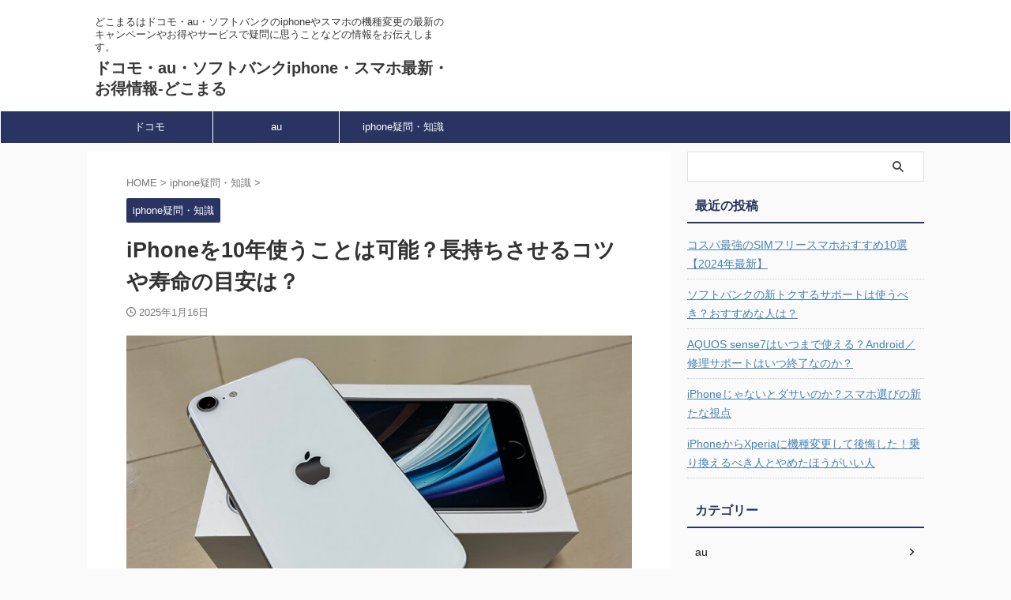

--- FILE ---
content_type: text/html; charset=UTF-8
request_url: https://docomaru.com/iphone10nen/
body_size: 20410
content:

<!DOCTYPE html>
<!--[if lt IE 7]>
<html class="ie6" lang="ja"> <![endif]-->
<!--[if IE 7]>
<html class="i7" lang="ja"> <![endif]-->
<!--[if IE 8]>
<html class="ie" lang="ja"> <![endif]-->
<!--[if gt IE 8]><!-->
<html lang="ja" class="s-navi-search-overlay ">
	<!--<![endif]-->
	<head prefix="og: http://ogp.me/ns# fb: http://ogp.me/ns/fb# article: http://ogp.me/ns/article#">
				<meta charset="UTF-8" >
		<meta name="viewport" content="width=device-width,initial-scale=1.0,user-scalable=no,viewport-fit=cover">
		<meta name="format-detection" content="telephone=no" >
		<meta name="referrer" content="no-referrer-when-downgrade"/>

		
		<link rel="alternate" type="application/rss+xml" title="ドコモ・au・ソフトバンクiphone・スマホ最新・お得情報-どこまる RSS Feed" href="https://docomaru.com/feed/" />
		<link rel="pingback" href="https://docomaru.com/xmlrpc.php" >
		<!--[if lt IE 9]>
		<script src="https://docomaru.com/wp-content/themes/affinger/js/html5shiv.js"></script>
		<![endif]-->
				<meta name='robots' content='max-image-preview:large' />
	<style>img:is([sizes="auto" i], [sizes^="auto," i]) { contain-intrinsic-size: 3000px 1500px }</style>
	<title>iPhoneを10年使うことは可能？長持ちさせるコツや寿命の目安は？ - ドコモ・au・ソフトバンクiphone・スマホ最新・お得情報-どこまる</title>
<link rel='dns-prefetch' href='//ajax.googleapis.com' />
<link rel='dns-prefetch' href='//cdn.jsdelivr.net' />
<link rel='dns-prefetch' href='//stats.wp.com' />
<link rel='dns-prefetch' href='//v0.wordpress.com' />
<script type="text/javascript">
/* <![CDATA[ */
window._wpemojiSettings = {"baseUrl":"https:\/\/s.w.org\/images\/core\/emoji\/15.1.0\/72x72\/","ext":".png","svgUrl":"https:\/\/s.w.org\/images\/core\/emoji\/15.1.0\/svg\/","svgExt":".svg","source":{"concatemoji":"https:\/\/docomaru.com\/wp-includes\/js\/wp-emoji-release.min.js?ver=6.8.1"}};
/*! This file is auto-generated */
!function(i,n){var o,s,e;function c(e){try{var t={supportTests:e,timestamp:(new Date).valueOf()};sessionStorage.setItem(o,JSON.stringify(t))}catch(e){}}function p(e,t,n){e.clearRect(0,0,e.canvas.width,e.canvas.height),e.fillText(t,0,0);var t=new Uint32Array(e.getImageData(0,0,e.canvas.width,e.canvas.height).data),r=(e.clearRect(0,0,e.canvas.width,e.canvas.height),e.fillText(n,0,0),new Uint32Array(e.getImageData(0,0,e.canvas.width,e.canvas.height).data));return t.every(function(e,t){return e===r[t]})}function u(e,t,n){switch(t){case"flag":return n(e,"\ud83c\udff3\ufe0f\u200d\u26a7\ufe0f","\ud83c\udff3\ufe0f\u200b\u26a7\ufe0f")?!1:!n(e,"\ud83c\uddfa\ud83c\uddf3","\ud83c\uddfa\u200b\ud83c\uddf3")&&!n(e,"\ud83c\udff4\udb40\udc67\udb40\udc62\udb40\udc65\udb40\udc6e\udb40\udc67\udb40\udc7f","\ud83c\udff4\u200b\udb40\udc67\u200b\udb40\udc62\u200b\udb40\udc65\u200b\udb40\udc6e\u200b\udb40\udc67\u200b\udb40\udc7f");case"emoji":return!n(e,"\ud83d\udc26\u200d\ud83d\udd25","\ud83d\udc26\u200b\ud83d\udd25")}return!1}function f(e,t,n){var r="undefined"!=typeof WorkerGlobalScope&&self instanceof WorkerGlobalScope?new OffscreenCanvas(300,150):i.createElement("canvas"),a=r.getContext("2d",{willReadFrequently:!0}),o=(a.textBaseline="top",a.font="600 32px Arial",{});return e.forEach(function(e){o[e]=t(a,e,n)}),o}function t(e){var t=i.createElement("script");t.src=e,t.defer=!0,i.head.appendChild(t)}"undefined"!=typeof Promise&&(o="wpEmojiSettingsSupports",s=["flag","emoji"],n.supports={everything:!0,everythingExceptFlag:!0},e=new Promise(function(e){i.addEventListener("DOMContentLoaded",e,{once:!0})}),new Promise(function(t){var n=function(){try{var e=JSON.parse(sessionStorage.getItem(o));if("object"==typeof e&&"number"==typeof e.timestamp&&(new Date).valueOf()<e.timestamp+604800&&"object"==typeof e.supportTests)return e.supportTests}catch(e){}return null}();if(!n){if("undefined"!=typeof Worker&&"undefined"!=typeof OffscreenCanvas&&"undefined"!=typeof URL&&URL.createObjectURL&&"undefined"!=typeof Blob)try{var e="postMessage("+f.toString()+"("+[JSON.stringify(s),u.toString(),p.toString()].join(",")+"));",r=new Blob([e],{type:"text/javascript"}),a=new Worker(URL.createObjectURL(r),{name:"wpTestEmojiSupports"});return void(a.onmessage=function(e){c(n=e.data),a.terminate(),t(n)})}catch(e){}c(n=f(s,u,p))}t(n)}).then(function(e){for(var t in e)n.supports[t]=e[t],n.supports.everything=n.supports.everything&&n.supports[t],"flag"!==t&&(n.supports.everythingExceptFlag=n.supports.everythingExceptFlag&&n.supports[t]);n.supports.everythingExceptFlag=n.supports.everythingExceptFlag&&!n.supports.flag,n.DOMReady=!1,n.readyCallback=function(){n.DOMReady=!0}}).then(function(){return e}).then(function(){var e;n.supports.everything||(n.readyCallback(),(e=n.source||{}).concatemoji?t(e.concatemoji):e.wpemoji&&e.twemoji&&(t(e.twemoji),t(e.wpemoji)))}))}((window,document),window._wpemojiSettings);
/* ]]> */
</script>
<style id='wp-emoji-styles-inline-css' type='text/css'>

	img.wp-smiley, img.emoji {
		display: inline !important;
		border: none !important;
		box-shadow: none !important;
		height: 1em !important;
		width: 1em !important;
		margin: 0 0.07em !important;
		vertical-align: -0.1em !important;
		background: none !important;
		padding: 0 !important;
	}
</style>
<link rel='stylesheet' id='wp-block-library-css' href='https://docomaru.com/wp-includes/css/dist/block-library/style.min.css?ver=6.8.1' type='text/css' media='all' />
<style id='classic-theme-styles-inline-css' type='text/css'>
/*! This file is auto-generated */
.wp-block-button__link{color:#fff;background-color:#32373c;border-radius:9999px;box-shadow:none;text-decoration:none;padding:calc(.667em + 2px) calc(1.333em + 2px);font-size:1.125em}.wp-block-file__button{background:#32373c;color:#fff;text-decoration:none}
</style>
<link rel='stylesheet' id='mediaelement-css' href='https://docomaru.com/wp-includes/js/mediaelement/mediaelementplayer-legacy.min.css?ver=4.2.17' type='text/css' media='all' />
<link rel='stylesheet' id='wp-mediaelement-css' href='https://docomaru.com/wp-includes/js/mediaelement/wp-mediaelement.min.css?ver=6.8.1' type='text/css' media='all' />
<style id='jetpack-sharing-buttons-style-inline-css' type='text/css'>
.jetpack-sharing-buttons__services-list{display:flex;flex-direction:row;flex-wrap:wrap;gap:0;list-style-type:none;margin:5px;padding:0}.jetpack-sharing-buttons__services-list.has-small-icon-size{font-size:12px}.jetpack-sharing-buttons__services-list.has-normal-icon-size{font-size:16px}.jetpack-sharing-buttons__services-list.has-large-icon-size{font-size:24px}.jetpack-sharing-buttons__services-list.has-huge-icon-size{font-size:36px}@media print{.jetpack-sharing-buttons__services-list{display:none!important}}.editor-styles-wrapper .wp-block-jetpack-sharing-buttons{gap:0;padding-inline-start:0}ul.jetpack-sharing-buttons__services-list.has-background{padding:1.25em 2.375em}
</style>
<style id='global-styles-inline-css' type='text/css'>
:root{--wp--preset--aspect-ratio--square: 1;--wp--preset--aspect-ratio--4-3: 4/3;--wp--preset--aspect-ratio--3-4: 3/4;--wp--preset--aspect-ratio--3-2: 3/2;--wp--preset--aspect-ratio--2-3: 2/3;--wp--preset--aspect-ratio--16-9: 16/9;--wp--preset--aspect-ratio--9-16: 9/16;--wp--preset--color--black: #000000;--wp--preset--color--cyan-bluish-gray: #abb8c3;--wp--preset--color--white: #ffffff;--wp--preset--color--pale-pink: #f78da7;--wp--preset--color--vivid-red: #cf2e2e;--wp--preset--color--luminous-vivid-orange: #ff6900;--wp--preset--color--luminous-vivid-amber: #fcb900;--wp--preset--color--light-green-cyan: #eefaff;--wp--preset--color--vivid-green-cyan: #00d084;--wp--preset--color--pale-cyan-blue: #8ed1fc;--wp--preset--color--vivid-cyan-blue: #0693e3;--wp--preset--color--vivid-purple: #9b51e0;--wp--preset--color--soft-red: #e92f3d;--wp--preset--color--light-grayish-red: #fdf0f2;--wp--preset--color--vivid-yellow: #ffc107;--wp--preset--color--very-pale-yellow: #fffde7;--wp--preset--color--very-light-gray: #fafafa;--wp--preset--color--very-dark-gray: #313131;--wp--preset--color--original-color-a: #00B900;--wp--preset--color--original-color-b: #f4fff4;--wp--preset--color--original-color-c: #F3E5F5;--wp--preset--color--original-color-d: #9E9D24;--wp--preset--gradient--vivid-cyan-blue-to-vivid-purple: linear-gradient(135deg,rgba(6,147,227,1) 0%,rgb(155,81,224) 100%);--wp--preset--gradient--light-green-cyan-to-vivid-green-cyan: linear-gradient(135deg,rgb(122,220,180) 0%,rgb(0,208,130) 100%);--wp--preset--gradient--luminous-vivid-amber-to-luminous-vivid-orange: linear-gradient(135deg,rgba(252,185,0,1) 0%,rgba(255,105,0,1) 100%);--wp--preset--gradient--luminous-vivid-orange-to-vivid-red: linear-gradient(135deg,rgba(255,105,0,1) 0%,rgb(207,46,46) 100%);--wp--preset--gradient--very-light-gray-to-cyan-bluish-gray: linear-gradient(135deg,rgb(238,238,238) 0%,rgb(169,184,195) 100%);--wp--preset--gradient--cool-to-warm-spectrum: linear-gradient(135deg,rgb(74,234,220) 0%,rgb(151,120,209) 20%,rgb(207,42,186) 40%,rgb(238,44,130) 60%,rgb(251,105,98) 80%,rgb(254,248,76) 100%);--wp--preset--gradient--blush-light-purple: linear-gradient(135deg,rgb(255,206,236) 0%,rgb(152,150,240) 100%);--wp--preset--gradient--blush-bordeaux: linear-gradient(135deg,rgb(254,205,165) 0%,rgb(254,45,45) 50%,rgb(107,0,62) 100%);--wp--preset--gradient--luminous-dusk: linear-gradient(135deg,rgb(255,203,112) 0%,rgb(199,81,192) 50%,rgb(65,88,208) 100%);--wp--preset--gradient--pale-ocean: linear-gradient(135deg,rgb(255,245,203) 0%,rgb(182,227,212) 50%,rgb(51,167,181) 100%);--wp--preset--gradient--electric-grass: linear-gradient(135deg,rgb(202,248,128) 0%,rgb(113,206,126) 100%);--wp--preset--gradient--midnight: linear-gradient(135deg,rgb(2,3,129) 0%,rgb(40,116,252) 100%);--wp--preset--font-size--small: .8em;--wp--preset--font-size--medium: 20px;--wp--preset--font-size--large: 1.5em;--wp--preset--font-size--x-large: 42px;--wp--preset--font-size--st-regular: 1em;--wp--preset--font-size--huge: 3em;--wp--preset--spacing--20: 0.44rem;--wp--preset--spacing--30: 0.67rem;--wp--preset--spacing--40: 1rem;--wp--preset--spacing--50: 1.5rem;--wp--preset--spacing--60: 2.25rem;--wp--preset--spacing--70: 3.38rem;--wp--preset--spacing--80: 5.06rem;--wp--preset--shadow--natural: 6px 6px 9px rgba(0, 0, 0, 0.2);--wp--preset--shadow--deep: 12px 12px 50px rgba(0, 0, 0, 0.4);--wp--preset--shadow--sharp: 6px 6px 0px rgba(0, 0, 0, 0.2);--wp--preset--shadow--outlined: 6px 6px 0px -3px rgba(255, 255, 255, 1), 6px 6px rgba(0, 0, 0, 1);--wp--preset--shadow--crisp: 6px 6px 0px rgba(0, 0, 0, 1);}:where(.is-layout-flex){gap: 0.5em;}:where(.is-layout-grid){gap: 0.5em;}body .is-layout-flex{display: flex;}.is-layout-flex{flex-wrap: wrap;align-items: center;}.is-layout-flex > :is(*, div){margin: 0;}body .is-layout-grid{display: grid;}.is-layout-grid > :is(*, div){margin: 0;}:where(.wp-block-columns.is-layout-flex){gap: 2em;}:where(.wp-block-columns.is-layout-grid){gap: 2em;}:where(.wp-block-post-template.is-layout-flex){gap: 1.25em;}:where(.wp-block-post-template.is-layout-grid){gap: 1.25em;}.has-black-color{color: var(--wp--preset--color--black) !important;}.has-cyan-bluish-gray-color{color: var(--wp--preset--color--cyan-bluish-gray) !important;}.has-white-color{color: var(--wp--preset--color--white) !important;}.has-pale-pink-color{color: var(--wp--preset--color--pale-pink) !important;}.has-vivid-red-color{color: var(--wp--preset--color--vivid-red) !important;}.has-luminous-vivid-orange-color{color: var(--wp--preset--color--luminous-vivid-orange) !important;}.has-luminous-vivid-amber-color{color: var(--wp--preset--color--luminous-vivid-amber) !important;}.has-light-green-cyan-color{color: var(--wp--preset--color--light-green-cyan) !important;}.has-vivid-green-cyan-color{color: var(--wp--preset--color--vivid-green-cyan) !important;}.has-pale-cyan-blue-color{color: var(--wp--preset--color--pale-cyan-blue) !important;}.has-vivid-cyan-blue-color{color: var(--wp--preset--color--vivid-cyan-blue) !important;}.has-vivid-purple-color{color: var(--wp--preset--color--vivid-purple) !important;}.has-black-background-color{background-color: var(--wp--preset--color--black) !important;}.has-cyan-bluish-gray-background-color{background-color: var(--wp--preset--color--cyan-bluish-gray) !important;}.has-white-background-color{background-color: var(--wp--preset--color--white) !important;}.has-pale-pink-background-color{background-color: var(--wp--preset--color--pale-pink) !important;}.has-vivid-red-background-color{background-color: var(--wp--preset--color--vivid-red) !important;}.has-luminous-vivid-orange-background-color{background-color: var(--wp--preset--color--luminous-vivid-orange) !important;}.has-luminous-vivid-amber-background-color{background-color: var(--wp--preset--color--luminous-vivid-amber) !important;}.has-light-green-cyan-background-color{background-color: var(--wp--preset--color--light-green-cyan) !important;}.has-vivid-green-cyan-background-color{background-color: var(--wp--preset--color--vivid-green-cyan) !important;}.has-pale-cyan-blue-background-color{background-color: var(--wp--preset--color--pale-cyan-blue) !important;}.has-vivid-cyan-blue-background-color{background-color: var(--wp--preset--color--vivid-cyan-blue) !important;}.has-vivid-purple-background-color{background-color: var(--wp--preset--color--vivid-purple) !important;}.has-black-border-color{border-color: var(--wp--preset--color--black) !important;}.has-cyan-bluish-gray-border-color{border-color: var(--wp--preset--color--cyan-bluish-gray) !important;}.has-white-border-color{border-color: var(--wp--preset--color--white) !important;}.has-pale-pink-border-color{border-color: var(--wp--preset--color--pale-pink) !important;}.has-vivid-red-border-color{border-color: var(--wp--preset--color--vivid-red) !important;}.has-luminous-vivid-orange-border-color{border-color: var(--wp--preset--color--luminous-vivid-orange) !important;}.has-luminous-vivid-amber-border-color{border-color: var(--wp--preset--color--luminous-vivid-amber) !important;}.has-light-green-cyan-border-color{border-color: var(--wp--preset--color--light-green-cyan) !important;}.has-vivid-green-cyan-border-color{border-color: var(--wp--preset--color--vivid-green-cyan) !important;}.has-pale-cyan-blue-border-color{border-color: var(--wp--preset--color--pale-cyan-blue) !important;}.has-vivid-cyan-blue-border-color{border-color: var(--wp--preset--color--vivid-cyan-blue) !important;}.has-vivid-purple-border-color{border-color: var(--wp--preset--color--vivid-purple) !important;}.has-vivid-cyan-blue-to-vivid-purple-gradient-background{background: var(--wp--preset--gradient--vivid-cyan-blue-to-vivid-purple) !important;}.has-light-green-cyan-to-vivid-green-cyan-gradient-background{background: var(--wp--preset--gradient--light-green-cyan-to-vivid-green-cyan) !important;}.has-luminous-vivid-amber-to-luminous-vivid-orange-gradient-background{background: var(--wp--preset--gradient--luminous-vivid-amber-to-luminous-vivid-orange) !important;}.has-luminous-vivid-orange-to-vivid-red-gradient-background{background: var(--wp--preset--gradient--luminous-vivid-orange-to-vivid-red) !important;}.has-very-light-gray-to-cyan-bluish-gray-gradient-background{background: var(--wp--preset--gradient--very-light-gray-to-cyan-bluish-gray) !important;}.has-cool-to-warm-spectrum-gradient-background{background: var(--wp--preset--gradient--cool-to-warm-spectrum) !important;}.has-blush-light-purple-gradient-background{background: var(--wp--preset--gradient--blush-light-purple) !important;}.has-blush-bordeaux-gradient-background{background: var(--wp--preset--gradient--blush-bordeaux) !important;}.has-luminous-dusk-gradient-background{background: var(--wp--preset--gradient--luminous-dusk) !important;}.has-pale-ocean-gradient-background{background: var(--wp--preset--gradient--pale-ocean) !important;}.has-electric-grass-gradient-background{background: var(--wp--preset--gradient--electric-grass) !important;}.has-midnight-gradient-background{background: var(--wp--preset--gradient--midnight) !important;}.has-small-font-size{font-size: var(--wp--preset--font-size--small) !important;}.has-medium-font-size{font-size: var(--wp--preset--font-size--medium) !important;}.has-large-font-size{font-size: var(--wp--preset--font-size--large) !important;}.has-x-large-font-size{font-size: var(--wp--preset--font-size--x-large) !important;}
:where(.wp-block-post-template.is-layout-flex){gap: 1.25em;}:where(.wp-block-post-template.is-layout-grid){gap: 1.25em;}
:where(.wp-block-columns.is-layout-flex){gap: 2em;}:where(.wp-block-columns.is-layout-grid){gap: 2em;}
:root :where(.wp-block-pullquote){font-size: 1.5em;line-height: 1.6;}
</style>
<link rel='stylesheet' id='contact-form-7-css' href='https://docomaru.com/wp-content/plugins/contact-form-7/includes/css/styles.css?ver=6.0.6' type='text/css' media='all' />
<link rel='stylesheet' id='normalize-css' href='https://docomaru.com/wp-content/themes/affinger/css/normalize.css?ver=1.5.9' type='text/css' media='all' />
<link rel='stylesheet' id='st_svg-css' href='https://docomaru.com/wp-content/themes/affinger/st_svg/style.css?ver=6.8.1' type='text/css' media='all' />
<link rel='stylesheet' id='slick-css' href='https://docomaru.com/wp-content/themes/affinger/vendor/slick/slick.css?ver=1.8.0' type='text/css' media='all' />
<link rel='stylesheet' id='slick-theme-css' href='https://docomaru.com/wp-content/themes/affinger/vendor/slick/slick-theme.css?ver=1.8.0' type='text/css' media='all' />
<link rel='stylesheet' id='fonts-googleapis-notosansjp-css' href='//fonts.googleapis.com/css?family=Noto+Sans+JP%3A400%2C700&#038;display=swap&#038;subset=japanese&#038;ver=6.8.1' type='text/css' media='all' />
<link rel='stylesheet' id='style-css' href='https://docomaru.com/wp-content/themes/affinger/style.css?ver=6.8.1' type='text/css' media='all' />
<link rel='stylesheet' id='child-style-css' href='https://docomaru.com/wp-content/themes/affinger-child/style.css?ver=6.8.1' type='text/css' media='all' />
<link rel='stylesheet' id='single-css' href='https://docomaru.com/wp-content/themes/affinger/st-rankcss.php' type='text/css' media='all' />
<link rel='stylesheet' id='aurora-heatmap-css' href='https://docomaru.com/wp-content/plugins/aurora-heatmap/style.css?ver=1.7.1' type='text/css' media='all' />
<link rel='stylesheet' id='st-themecss-css' href='https://docomaru.com/wp-content/themes/affinger/st-themecss-loader.php?ver=6.8.1' type='text/css' media='all' />
<script type="text/javascript" src="//ajax.googleapis.com/ajax/libs/jquery/1.11.3/jquery.min.js?ver=1.11.3" id="jquery-js"></script>
<script type="text/javascript" id="aurora-heatmap-js-extra">
/* <![CDATA[ */
var aurora_heatmap = {"_mode":"reporter","ajax_url":"https:\/\/docomaru.com\/wp-admin\/admin-ajax.php","action":"aurora_heatmap","reports":"click_pc,click_mobile","debug":"0","ajax_delay_time":"3000","ajax_interval":"10","ajax_bulk":null};
/* ]]> */
</script>
<script type="text/javascript" src="https://docomaru.com/wp-content/plugins/aurora-heatmap/js/aurora-heatmap.min.js?ver=1.7.1" id="aurora-heatmap-js"></script>
<link rel="https://api.w.org/" href="https://docomaru.com/wp-json/" /><link rel="alternate" title="JSON" type="application/json" href="https://docomaru.com/wp-json/wp/v2/posts/6906" /><link rel='shortlink' href='https://wp.me/paHdhh-1No' />
<link rel="alternate" title="oEmbed (JSON)" type="application/json+oembed" href="https://docomaru.com/wp-json/oembed/1.0/embed?url=https%3A%2F%2Fdocomaru.com%2Fiphone10nen%2F" />
<link rel="alternate" title="oEmbed (XML)" type="text/xml+oembed" href="https://docomaru.com/wp-json/oembed/1.0/embed?url=https%3A%2F%2Fdocomaru.com%2Fiphone10nen%2F&#038;format=xml" />
	<style>img#wpstats{display:none}</style>
		<meta name="robots" content="index, follow" />
<meta name="thumbnail" content="https://docomaru.com/wp-content/uploads/2022/01/iPhonese24.jpg">
<meta name='impact-site-verification' value='505d257d-0154-4aeb-8c32-c287e1df6a30'>
<script type="text/javascript" language="javascript">
    var vc_pid = "885741265";
</script><script type="text/javascript" src="//aml.valuecommerce.com/vcdal.js" async></script>


<meta name='impact-site-verification' value='d09fdca4-2310-406d-aee8-f1d756095b4c'>

<link rel="canonical" href="https://docomaru.com/iphone10nen/" />

<!-- Jetpack Open Graph Tags -->
<meta property="og:type" content="article" />
<meta property="og:title" content="iPhoneを10年使うことは可能？長持ちさせるコツや寿命の目安は？" />
<meta property="og:url" content="https://docomaru.com/iphone10nen/" />
<meta property="og:description" content="iPhoneを10年使うことは可能なのかまとめました。 結論を言うと、iPhoneを10年使うことは「一応」可&hellip;" />
<meta property="article:published_time" content="2025-01-15T23:00:01+00:00" />
<meta property="article:modified_time" content="2025-01-15T23:43:30+00:00" />
<meta property="og:site_name" content="ドコモ・au・ソフトバンクiphone・スマホ最新・お得情報-どこまる" />
<meta property="og:image" content="https://docomaru.com/wp-content/uploads/2022/01/iPhonese24.jpg" />
<meta property="og:image:width" content="746" />
<meta property="og:image:height" content="477" />
<meta property="og:image:alt" content="" />
<meta property="og:locale" content="ja_JP" />
<meta name="twitter:text:title" content="iPhoneを10年使うことは可能？長持ちさせるコツや寿命の目安は？" />
<meta name="twitter:image" content="https://docomaru.com/wp-content/uploads/2022/01/iPhonese24.jpg?w=640" />
<meta name="twitter:card" content="summary_large_image" />

<!-- End Jetpack Open Graph Tags -->
		<style type="text/css" id="wp-custom-css">
			/*ボックス*/
.box1{
  margin: 1em 0;
  padding: 1.5em 1em 1em;
  position: relative;
  border: 1px solid #eaf5f6;
  background-color: #eaf5f6;
}

.box1-title{
  position: absolute;
  top: -0.8em;
  left: 20px;
  font-weight: bold;
  font-size: 1.1em;
  background-color: #57b3ba;
  color: #fff;
  padding: 0 0.5em;
}

.box1 p{
  margin: 0;
  padding: 0;
}

/*ボックス　点線*/
.box2{
  margin: 1em 0;
  padding: 1em;
  background-color: #fff9c4;
  border: dashed 3px #ffca28;
}

.box2 p{
  margin: 0;
  padding: 0;
}

/*ボックス　赤*/
.box_red {
    padding: 0.5em 1em;
    margin: 2em 0;
    font-weight: bold;
    border: solid 3px #F24C4C;
}
.box_red p {
    margin: 0; 
    padding: 0;
}

/* タイトル付　ボックス　赤　*/
.kakomi-box-red {
 position: relative;
 margin: 2em auto;
 padding: 1.2em;
 width: 90%;
 color: #555555; /* 文字色 */
 background-color: #fff;
 border: 2px solid #F24C4C; /* 枠線の太さ・色 */
 box-shadow: 2px 2px 1px #ccc;/* 影の色 */
}
.title-box-red {
 position: absolute;
 padding: 0 .5em;
 left: 20px;
 top: -15px;
 font-weight: bold;
 background-color: #fff; /* タイトル背景色 */
 color: #F24C4C; /* タイトル文字色 */
}

/*ボックス　オレンジ*/
.box_orange {
    padding: 0.5em 1em;
    margin: 2em 0;
    font-weight: bold;
    border: solid 3px #EC9B3B;
}
.box_orange p {
    margin: 0; 
    padding: 0;
}

/* タイトル付　ボックス　オレンジ　*/
.kakomi-box-orange {
 position: relative;
 margin: 2em auto;
 padding: 1.2em;
 width: 90%;
 color: #555555; /* 文字色 */
 background-color: #fff;
 border: 2px solid #EC9B3B; /* 枠線の太さ・色 */
 box-shadow: 2px 2px 1px #ccc;/* 影の色 */
}
.title-box-orange {
 position: absolute;
 padding: 0 .5em;
 left: 20px;
 top: -15px;
 font-weight: bold;
 background-color: #fff; /* タイトル背景色 */
 color: #EC9B3B; /* タイトル文字色 */
}

/*ボックス　グレー*/
.box_gray {
    padding: 0.5em 1em;
    margin: 2em 0;
    font-weight: bold;
    border: solid 1px #ccc;
}
.box_gray p {
    margin: 0; 
    padding: 0;
}

/* タイトル付　ボックス　グレー　*/
.kakomi-box-gray {
 position: relative;
 margin: 2em auto;
 padding: 1.2em;
 width: 90%;
 color: #555555; /* 文字色 */
 background-color: #fff;
 border: 2px solid #ccc; /* 枠線の太さ・色 */
 box-shadow: 2px 2px 1px #ccc;/* 影の色 */
}
.title-box-gray {
 position: absolute;
 padding: 0 .5em;
 left: 20px;
 top: -15px;
 font-weight: bold;
 background-color: #fff; /* タイトル背景色 */
 color: #ccc; /* タイトル文字色 */
}

/*ボックス　ブルー*/
.box_blue {
    padding: 0.5em 1em;
    margin: 2em 0;
    font-weight: bold;
    border: solid 1px #293462;
}
.box_blue p {
    margin: 0; 
    padding: 0;
}

/* タイトル付　ボックス　ブルー　*/
.kakomi-box-blue {
 position: relative;
 margin: 2em auto;
 padding: 1.2em;
 color: #555555; /* 文章色 */
 background-color: #fff; /* 背景色 */
 border: 1px solid #293462; /* 枠線の太さ・色 */
 width: 90%;align-content
}
.title-box-blue {
 position: absolute;
 padding: 0 .5em;
 left: 20px;
 top: -15px;
 font-weight: bold;
 background-color: #fff; /* タイトル背景色 */
 color: #293462; /* タイトル文字色 */
}

/*マーカー　ピンク*/
.pinkline {background:rgba(0, 0, 0, 0) linear-gradient(transparent 40%, #ffe4e1 0%) repeat scroll 0 0;}

/*マーカー　オレンジ*/
.orangeline {background:rgba(0, 0, 0, 0) linear-gradient(transparent 40%, #ffe4c4 0%) repeat scroll 0 0;}

/*マーカー　青*/
.blueline {background:rgba(0, 0, 0, 0) linear-gradient(transparent 40%, #cce5ff 0%) repeat scroll 0 0;}		</style>
				
<!-- OGP -->

<meta property="og:type" content="article">
<meta property="og:title" content="iPhoneを10年使うことは可能？長持ちさせるコツや寿命の目安は？">
<meta property="og:url" content="https://docomaru.com/iphone10nen/">
<meta property="og:description" content="iPhoneを10年使うことは可能なのかまとめました。 結論を言うと、iPhoneを10年使うことは「一応」可能ですが、使い勝手が悪くなったり、セキュリティリスクが高まったりします。 そこで今回は、i">
<meta property="og:site_name" content="ドコモ・au・ソフトバンクiphone・スマホ最新・お得情報-どこまる">
<meta property="og:image" content="https://docomaru.com/wp-content/uploads/2022/01/iPhonese24.jpg">


	<meta property="article:published_time" content="2025-01-16T08:00:01+09:00" />
		<meta property="article:author" content="zA97i" />

<!-- /OGP -->
		


<script>
	(function (window, document, $, undefined) {
		'use strict';

		var SlideBox = (function () {
			/**
			 * @param $element
			 *
			 * @constructor
			 */
			function SlideBox($element) {
				this._$element = $element;
			}

			SlideBox.prototype.$content = function () {
				return this._$element.find('[data-st-slidebox-content]');
			};

			SlideBox.prototype.$toggle = function () {
				return this._$element.find('[data-st-slidebox-toggle]');
			};

			SlideBox.prototype.$icon = function () {
				return this._$element.find('[data-st-slidebox-icon]');
			};

			SlideBox.prototype.$text = function () {
				return this._$element.find('[data-st-slidebox-text]');
			};

			SlideBox.prototype.is_expanded = function () {
				return !!(this._$element.filter('[data-st-slidebox-expanded="true"]').length);
			};

			SlideBox.prototype.expand = function () {
				var self = this;

				this.$content().slideDown()
					.promise()
					.then(function () {
						var $icon = self.$icon();
						var $text = self.$text();

						$icon.removeClass($icon.attr('data-st-slidebox-icon-collapsed'))
							.addClass($icon.attr('data-st-slidebox-icon-expanded'))

						$text.text($text.attr('data-st-slidebox-text-expanded'))

						self._$element.removeClass('is-collapsed')
							.addClass('is-expanded');

						self._$element.attr('data-st-slidebox-expanded', 'true');
					});
			};

			SlideBox.prototype.collapse = function () {
				var self = this;

				this.$content().slideUp()
					.promise()
					.then(function () {
						var $icon = self.$icon();
						var $text = self.$text();

						$icon.removeClass($icon.attr('data-st-slidebox-icon-expanded'))
							.addClass($icon.attr('data-st-slidebox-icon-collapsed'))

						$text.text($text.attr('data-st-slidebox-text-collapsed'))

						self._$element.removeClass('is-expanded')
							.addClass('is-collapsed');

						self._$element.attr('data-st-slidebox-expanded', 'false');
					});
			};

			SlideBox.prototype.toggle = function () {
				if (this.is_expanded()) {
					this.collapse();
				} else {
					this.expand();
				}
			};

			SlideBox.prototype.add_event_listeners = function () {
				var self = this;

				this.$toggle().on('click', function (event) {
					self.toggle();
				});
			};

			SlideBox.prototype.initialize = function () {
				this.add_event_listeners();
			};

			return SlideBox;
		}());

		function on_ready() {
			var slideBoxes = [];

			$('[data-st-slidebox]').each(function () {
				var $element = $(this);
				var slideBox = new SlideBox($element);

				slideBoxes.push(slideBox);

				slideBox.initialize();
			});

			return slideBoxes;
		}

		$(on_ready);
	}(window, window.document, jQuery));
</script>


<script>
	(function (window, document, $, undefined) {
		'use strict';

		$(function(){
			/* 第一階層のみの目次にクラスを挿入 */
			$("#toc_container:not(:has(ul ul))").addClass("only-toc");
			/* アコーディオンメニュー内のカテゴリにクラス追加 */
			$(".st-ac-box ul:has(.cat-item)").each(function(){
				$(this).addClass("st-ac-cat");
			});
		});
	}(window, window.document, jQuery));
</script>

<script>
	(function (window, document, $, undefined) {
		'use strict';

		$(function(){
									$('.st-star').parent('.rankh4').css('padding-bottom','5px'); // スターがある場合のランキング見出し調整
		});
	}(window, window.document, jQuery));
</script>



	<script>
		(function (window, document, $, undefined) {
			'use strict';

			$(function() {
				$('.is-style-st-paragraph-kaiwa').wrapInner('<span class="st-paragraph-kaiwa-text">');
			});
		}(window, window.document, jQuery));
	</script>

	<script>
		(function (window, document, $, undefined) {
			'use strict';

			$(function() {
				$('.is-style-st-paragraph-kaiwa-b').wrapInner('<span class="st-paragraph-kaiwa-text">');
			});
		}(window, window.document, jQuery));
	</script>

<script>
	/* Gutenbergスタイルを調整 */
	(function (window, document, $, undefined) {
		'use strict';

		$(function() {
			$( '[class^="is-style-st-paragraph-"],[class*=" is-style-st-paragraph-"]' ).wrapInner( '<span class="st-noflex"></span>' );
		});
	}(window, window.document, jQuery));
</script>


			</head>
	<body class="wp-singular post-template-default single single-post postid-6906 single-format-standard wp-theme-affinger wp-child-theme-affinger-child not-front-page" >				<div id="st-ami">
				<div id="wrapper" class="">
				<div id="wrapper-in">

					

<header id="">
	<div id="header-full">
		<div id="headbox-bg">
			<div id="headbox">

					<nav id="s-navi" class="pcnone" data-st-nav data-st-nav-type="normal">
		<dl class="acordion is-active" data-st-nav-primary>
			<dt class="trigger">
				<p class="acordion_button"><span class="op op-menu"><i class="st-fa st-svg-menu"></i></span></p>

				
									<div id="st-mobile-logo"></div>
				
				<!-- 追加メニュー -->
				
				<!-- 追加メニュー2 -->
				
			</dt>

			<dd class="acordion_tree">
				<div class="acordion_tree_content">

					

												<div class="menu"><ul>
<li class="page_item page-item-12"><a href="https://docomaru.com/law/" data-wpel-link="internal"><span class="menu-item-label">お問い合わせ</span></a></li>
<li class="page_item page-item-11"><a href="https://docomaru.com/privacy/" data-wpel-link="internal"><span class="menu-item-label">プライバシーポリシー</span></a></li>
</ul></div>
						<div class="clear"></div>

					
				</div>
			</dd>

					</dl>

					</nav>

									<div id="header-l">
						
						<div id="st-text-logo">
							
    
		
			<!-- キャプション -->
			
				          		 	 <p class="descr sitenametop">
           		     	どこまるはドコモ・au・ソフトバンクのiphoneやスマホの機種変更の最新のキャンペーンやお得やサービスで疑問に思うことなどの情報をお伝えします。           			 </p>
				
			
			<!-- ロゴ又はブログ名 -->
			          		  <p class="sitename"><a href="https://docomaru.com/" data-wpel-link="internal">
              		                  		    ドコモ・au・ソフトバンクiphone・スマホ最新・お得情報-どこまる               		           		  </a></p>
        				<!-- ロゴ又はブログ名ここまで -->

		
	
						</div>
					</div><!-- /#header-l -->
				
				<div id="header-r" class="smanone">
					
				</div><!-- /#header-r -->

			</div><!-- /#headbox -->
		</div><!-- /#headbox-bg clearfix -->

		
		
		
		
			

			<div id="gazou-wide">
					<div id="st-menubox">
			<div id="st-menuwide">
				<nav class="smanone clearfix"><ul id="menu-%e3%82%b0%e3%83%ad%e3%83%bc%e3%83%90%e3%83%ab%e3%83%8a%e3%83%93%e3%82%b2%e3%83%bc%e3%82%b7%e3%83%a7%e3%83%b3" class="menu"><li id="menu-item-2649" class="menu-item menu-item-type-taxonomy menu-item-object-category menu-item-2649"><a href="https://docomaru.com/category/docomoonlineshop/" data-wpel-link="internal">ドコモ</a></li>
<li id="menu-item-2648" class="menu-item menu-item-type-taxonomy menu-item-object-category menu-item-2648"><a href="https://docomaru.com/category/au/" data-wpel-link="internal">au</a></li>
<li id="menu-item-2650" class="menu-item menu-item-type-taxonomy menu-item-object-category current-post-ancestor current-menu-parent current-post-parent menu-item-2650"><a href="https://docomaru.com/category/iphone/" data-wpel-link="internal">iphone疑問・知識</a></li>
</ul></nav>			</div>
		</div>
										<div id="st-headerbox">
						<div id="st-header">
						</div>
					</div>
									</div>
		
	</div><!-- #header-full -->

	





</header>

					<div id="content-w">

						
						
	
			<div id="st-header-post-under-box" class="st-header-post-no-data "
		     style="">
			<div class="st-dark-cover">
							</div>
		</div>
	
<div id="content" class="clearfix">
	<div id="contentInner">
		<main>
			<article>
									<div id="post-6906" class="st-post post-6906 post type-post status-publish format-standard has-post-thumbnail hentry category-iphone">
				
					
					
					
					<!--ぱんくず -->
											<div
							id="breadcrumb">
							<ol itemscope itemtype="http://schema.org/BreadcrumbList">
								<li itemprop="itemListElement" itemscope itemtype="http://schema.org/ListItem">
									<a href="https://docomaru.com" itemprop="item" data-wpel-link="internal">
										<span itemprop="name">HOME</span>
									</a>
									&gt;
									<meta itemprop="position" content="1"/>
								</li>

								
																	<li itemprop="itemListElement" itemscope itemtype="http://schema.org/ListItem">
										<a href="https://docomaru.com/category/iphone/" itemprop="item" data-wpel-link="internal">
											<span
												itemprop="name">iphone疑問・知識</span>
										</a>
										&gt;
										<meta itemprop="position" content="2"/>
									</li>
																								</ol>

													</div>
										<!--/ ぱんくず -->

					<!--ループ開始 -->
										
																									<p class="st-catgroup">
								<a href="https://docomaru.com/category/iphone/" title="View all posts in iphone疑問・知識" rel="category tag" data-wpel-link="internal"><span class="catname st-catid3">iphone疑問・知識</span></a>							</p>
						
						<h1 class="entry-title">iPhoneを10年使うことは可能？長持ちさせるコツや寿命の目安は？</h1>

						
	<div class="blogbox ">
		<p><span class="kdate">
								<i class="st-fa st-svg-clock-o"></i><time class="updated" datetime="2025-01-16T08:00:01+0900">2025年1月16日</time>
						</span></p>
	</div>
					
					
					
					<div class="mainbox">
						<div id="nocopy" ><!-- コピー禁止エリアここから -->
																						
							
							
							<div class="entry-content">
								<p><img decoding="async" class="alignnone size-full wp-image-2502" src="http://docomaru.com/wp-content/uploads/2022/01/iPhonese24.jpg" alt="" width="746" height="477" /></p>
<p>iPhoneを10年使うことは可能なのかまとめました。</p>
<p>結論を言うと、iPhoneを10年使うことは「一応」可能ですが、使い勝手が悪くなったり、セキュリティリスクが高まったりします。</p>
<p>そこで今回は、iPhoneを10年使うことが可能な理由や買い替えの目安、寿命を長持ちさせるコツを紹介していきます。<br />
<div class="st-mybox  has-title st-mybox-class" style="background:#f3f3f3;border-color:#f3f3f3;border-width:0px;border-radius:5px;margin: 25px 0 25px 0;"><p class="st-mybox-title" style="color:#757575;font-weight:bold;text-shadow: #fff 3px 0px 0px, #fff 2.83487px 0.981584px 0px, #fff 2.35766px 1.85511px 0px, #fff 1.62091px 2.52441px 0px, #fff 0.705713px 2.91581px 0px, #fff -0.287171px 2.98622px 0px, #fff -1.24844px 2.72789px 0px, #fff -2.07227px 2.16926px 0px, #fff -2.66798px 1.37182px 0px, #fff -2.96998px 0.42336px 0px, #fff -2.94502px -0.571704px 0px, #fff -2.59586px -1.50383px 0px, #fff -1.96093px -2.27041px 0px, #fff -1.11013px -2.78704px 0px, #fff -0.137119px -2.99686px 0px, #fff 0.850987px -2.87677px 0px, #fff 1.74541px -2.43999px 0px, #fff 2.44769px -1.73459px 0px, #fff 2.88051px -0.838246px 0px;background: linear-gradient(0deg,#f3f3f3 0%,#f3f3f3 55%,rgba(0,0,0,0) 55%,rgba(0,0,0,0) 100%);">各キャリア在庫状況確認はこちら</p><div class="st-in-mybox">
<p>⇒<a href="https://onlineshop.smt.docomo.ne.jp/index.html" data-wpel-link="external" target="_blank" rel="noopener"><b><span style="color: #ff0000;">ドコモオンラインショップ</span>はこちら</b></a></p>
<p>⇒<a href="//ck.jp.ap.valuecommerce.com/servlet/referral?sid=3449589&amp;pid=886937050" rel="nofollow noopener" data-wpel-link="external" target="_blank"><img decoding="async" src="//ad.jp.ap.valuecommerce.com/servlet/gifbanner?sid=3449589&amp;pid=886937050" width="1" height="1" border="0" /><span class="huto"><b><span style="color: #ff6600;">auオンラインショップ</span></b>はこちら</span></a></p>
<p>⇒<span class="huto"><span style="color: #808080;"><b><a href="https://www.softbank.jp/online-shop/" data-wpel-link="external" target="_blank" rel="noopener"><span style="color: #000000;">ソフトバンクオンラインショップ</span></a></b></span>はこちら</span></p>
<p>⇒<a href="https://network.mobile.rakuten.co.jp/" data-wpel-link="external" target="_blank" rel="noopener"><span class="huto" style="color: #ff00ff;">楽天モバイル公式サイト</span>はこちら</a></p>
<p>⇒<a href="//ck.jp.ap.valuecommerce.com/servlet/referral?sid=3449589&amp;pid=887831378" rel="nofollow noopener" data-wpel-link="external" target="_blank"><span style="color: #999999;"><img decoding="async" src="//ad.jp.ap.valuecommerce.com/servlet/gifbanner?sid=3449589&amp;pid=887831378" width="1" height="1" border="0" />ワイモバイル公式サイト</span>はこちら</a></p>
</div></div></p>
<div class="st-mybox  has-title " style="background:#ffffff;border-color:#00a968;border-width:4px;border-radius:5px;margin: 25px 0;"><p class="st-mybox-title" style="color:#00a968;font-weight:bold;background: #ffffff;"><i class="st-fa fa-checkここに本文を記述-circle st-css-no" aria-hidden="true"></i>関連情報</p><div class="st-in-mybox">
<p>・<a href="https://docomaru.com/iphonenannen/" data-wpel-link="internal">iPhoneは何年くらい使うべき？3年5年もつのか</a></p>
<p>・<a href="https://docomaru.com/iphonekaikae/" data-wpel-link="internal">iPhone買い替え時期のベストタイミング</a></p>
<p>・<a href="https://docomaru.com/iphone5years/" data-wpel-link="internal">iPhoneの寿命は5年？過ぎるとどうなるか</a></p>
<p>・<a href="https://docomaru.com/iphone12itumade/" data-wpel-link="internal">iPhone12の寿命はいつまで？使える期間を徹底解説</a></p>
</div></div>
<div class="st-h-ad">本記事には広告が表示されます。</div><h2>iPhoneを10年使うことは一応可能</h2>
<p>使い勝手を無視すれば、iPhoneを10年使うことは一応可能です。</p>
<p>年数が増すと破損するリスクは高まるものの、Apple製品は頑丈ですし、iPhoneを10年使うユーザーは実際にいます。</p>
<p>ただし、古いiPhoneは徐々に使い勝手が悪くなるため、10年使うならばメインでなくサブ機扱いという人が多いのが実情でしょう。</p>
<h3>公式発表の寿命は3年以上</h3>
<p>iPhoneを10年使うことが可能な理由の1つめは、Apple社の公式見解でiPhoneの寿命は3年以上と言及されていることです。</p>
<p>Apple社は、iOS製品は基本的に3年の利用を想定して作られているが、実際はそれ以上長く使っているユーザーが多いと公言しています。</p>
<p>そのため、新品のiPhoneを購入したのち普通に使っていれば、3年以上は破損なく使い続けられるはず。</p>
<p>新品のiPhoneは高価ですし、iPhoneユーザーの多くが3年以上同じ機種を使っているのではないでしょうか。</p>
<h3>iOSアップデートは約5年</h3>
<p>iPhoneを10年使うことが可能な理由の2つめに、iOSアップデートは機種リリースから約5年提供されることが挙げられます。</p>
<p>iPhoneは一般的にAndroidスマホよりも長くソフトウェアアップデートが受けられるため、処理性能やセキュリティパッチを最新状態に更新可能です。</p>
<p>バッテリーは先に劣化しやすいため、1度は交換する必要があるかもしれませんが、iPhone自体は5年くらい問題なく使えるでしょう。</p>
<h3>セキュリティアップデートが一つの目安</h3>
<p>iPhoneを10年使うことが可能な理由の3つめとしては、セキュリティアップデートが大きく関係してきます。</p>
<p>iOSアップデートが対象外となると、徐々にアプリも使えなくなったり、最新機能が使えなくなったりと不便になってきます。</p>
<p>しかし、セキュリティアップデートはそれより長く設けられているため、バージョンによっては7年以上提供されることも。</p>
<p>快適さは無視したうえで、iPhoneを使うだけなら、端末が壊れない限り10年使うことは実際に可能でしょう。</p>
<p>ただし、セキュリティアップデートも対象外となった場合には、すぐiPhoneが使えなくなるわけではないものの、脆弱性が増してリスクが高まる点には注意が必要です。</p>
<h2>iPhoneを10年使うためのコツ</h2>
<p>iPhoneを10年使うためのコツは、本体の破損や劣化を避けることです。</p>
<p>適切にメンテナンスしながら使えば、iPhoneの寿命を伸ばしやすくなります。</p>
<h3>バッテリーを交換する</h3>
<p>iPhoneを10年使うためには、途中でバッテリーを交換する必要があります。</p>
<p>一般的に、iPhone本体よりもバッテリーが先に劣化しやすいため、2年以上経過すると電池の減りが早く感じられるようになります。</p>
<p>iPhoneのバッテリー最大容量を確認し、80％以下になっている場合は、かなり使い勝手にも支障が出ているでしょう。</p>
<p>適切にバッテリーを交換すれば、ストレスなく使い続けることが可能です。</p>
<h3>過充電・過放電を避ける</h3>
<p>iPhoneを10年使うためには、普段から過充電・過放電を避けることが大切です。</p>
<p>過充電とは、バッテリーが100％であるにもかかわらず充電し続けることで、反対に過放電とは、バッテリーが0％のまま放置することです。</p>
<p>どちらも電池を劣化させてしまう原因になるため、バッテリーは20～80％に保つことをおすすめします。</p>
<h3>充電器は純正品を使う</h3>
<p>iPhoneを10年使うためには、充電器は規格の合った純正品を使うことをおすすめします。</p>
<p>安くて規格が合っていない充電器を使うと、バッテリーや本体の劣化を引き起こし、通常よりも早くiPhoneが使えなくなるリスクが高まります。</p>
<h2>iPhoneを10年使うのは可能だがリスクはある</h2>
<p>本記事では、iPhoneを10年使うことは可能か、寿命を伸ばすコツなどを解説しました。</p>
<p>iPhone含むiOS製品はApple公式でも3年以上使えるとされており、iOSアップデートは約5年、セキュリティアップデートはより長く受けられます。</p>
<p>そのため、徐々に使い勝手は悪くなるものの、復旧不可能な故障さえしなければiPhoneを10年使うのは一応可能です。</p>
<p>iPhoneを10年使うためには、適切にバッテリーを交換したり、過充電・過放電を避けたりして、大切に管理しましょう。</p>
<p>ただし、セキュリティアップデートが切れると脆弱性が増すため、一定のリスクが生じることは注意しておいてください。<br />
<div class="st-mybox  has-title st-mybox-class" style="background:#f3f3f3;border-color:#f3f3f3;border-width:0px;border-radius:5px;margin: 25px 0 25px 0;"><p class="st-mybox-title" style="color:#757575;font-weight:bold;text-shadow: #fff 3px 0px 0px, #fff 2.83487px 0.981584px 0px, #fff 2.35766px 1.85511px 0px, #fff 1.62091px 2.52441px 0px, #fff 0.705713px 2.91581px 0px, #fff -0.287171px 2.98622px 0px, #fff -1.24844px 2.72789px 0px, #fff -2.07227px 2.16926px 0px, #fff -2.66798px 1.37182px 0px, #fff -2.96998px 0.42336px 0px, #fff -2.94502px -0.571704px 0px, #fff -2.59586px -1.50383px 0px, #fff -1.96093px -2.27041px 0px, #fff -1.11013px -2.78704px 0px, #fff -0.137119px -2.99686px 0px, #fff 0.850987px -2.87677px 0px, #fff 1.74541px -2.43999px 0px, #fff 2.44769px -1.73459px 0px, #fff 2.88051px -0.838246px 0px;background: linear-gradient(0deg,#f3f3f3 0%,#f3f3f3 55%,rgba(0,0,0,0) 55%,rgba(0,0,0,0) 100%);">各キャリア在庫状況確認はこちら</p><div class="st-in-mybox">
<p>⇒<a href="https://onlineshop.smt.docomo.ne.jp/index.html" data-wpel-link="external" target="_blank" rel="noopener"><b><span style="color: #ff0000;">ドコモオンラインショップ</span>はこちら</b></a></p>
<p>⇒<a href="//ck.jp.ap.valuecommerce.com/servlet/referral?sid=3449589&amp;pid=886937050" rel="nofollow noopener" data-wpel-link="external" target="_blank"><img decoding="async" src="//ad.jp.ap.valuecommerce.com/servlet/gifbanner?sid=3449589&amp;pid=886937050" width="1" height="1" border="0" /><span class="huto"><b><span style="color: #ff6600;">auオンラインショップ</span></b>はこちら</span></a></p>
<p>⇒<span class="huto"><span style="color: #808080;"><b><a href="https://www.softbank.jp/online-shop/" data-wpel-link="external" target="_blank" rel="noopener"><span style="color: #000000;">ソフトバンクオンラインショップ</span></a></b></span>はこちら</span></p>
<p>⇒<a href="https://network.mobile.rakuten.co.jp/" data-wpel-link="external" target="_blank" rel="noopener"><span class="huto" style="color: #ff00ff;">楽天モバイル公式サイト</span>はこちら</a></p>
<p>⇒<a href="//ck.jp.ap.valuecommerce.com/servlet/referral?sid=3449589&amp;pid=887831378" rel="nofollow noopener" data-wpel-link="external" target="_blank"><span style="color: #999999;"><img decoding="async" src="//ad.jp.ap.valuecommerce.com/servlet/gifbanner?sid=3449589&amp;pid=887831378" width="1" height="1" border="0" />ワイモバイル公式サイト</span>はこちら</a></p>
</div></div></p>
<p class="h2modoki">関連情報</p>
<p>⇒<a href="https://docomaru.com/iphonexritumade/" data-wpel-link="internal">iPhone XSの寿命：いつまで使えるか</a></p>
<p>⇒<a href="https://docomaru.com/iphonexrjumyo/" data-wpel-link="internal">iPhone XRの寿命：いつまで使えるかアップデートや保証期間で検証</a></p>
<p>⇒<a href="https://docomaru.com/iphonenagaku/" data-wpel-link="internal">iPhoneの耐用年数：どれだけ長く使えるのか？</a></p>
<p>⇒<a href="https://docomaru.com/iphoneuseyear/" data-wpel-link="internal">iPhoneの使用年数を調べる方法：簡単な手順とポイント</a></p>
<p>・<a href="https://docomaru.com/iphonelightningusb-c/" data-wpel-link="internal">iPhoneいつからタイプC？Lightningの歴史とUSB-Cの基礎知識</a></p>
<p>・<a href="https://docomaru.com/iphone-sehomebutton/" data-wpel-link="internal">iPhone SEの新型「iPhone SE4」はホームボタンなし？USB-C・6.1インチ有機ELディスプレイ採用？2025年発売かサプライチェーンの最新情報</a></p>
<p>・<a href="https://docomaru.com/iphoneakarusa/" data-wpel-link="internal">【故障？】iPhoneの明るさがマックスなのにうっすら暗い！もっと明るくする方法</a></p>
<p>・<a href="https://docomaru.com/ipad8itsumade/" data-wpel-link="internal">iPad第8世代はいつまで使える？性能は？中古で購入するときの注意点</a></p>
<p>・<a href="https://docomaru.com/wirelesschargingincase/" data-wpel-link="internal">スマホのワイヤレス充電はケースに入れた状態でもできる</a></p>
							</div>
						</div><!-- コピー禁止エリアここまで -->

												
					<div class="adbox">
				
							
	
									<div style="padding-top:10px;">
						
		
	
					</div>
							</div>
			

						
					</div><!-- .mainboxここまで -->

																
					
					
	
	<div class="sns st-sns-singular">
	<ul class="clearfix">
					<!--ツイートボタン-->
			<li class="twitter">
			<a rel="nofollow" onclick="window.open('//twitter.com/intent/tweet?url=https%3A%2F%2Fdocomaru.com%2Fiphone10nen%2F&text=iPhone%E3%82%9210%E5%B9%B4%E4%BD%BF%E3%81%86%E3%81%93%E3%81%A8%E3%81%AF%E5%8F%AF%E8%83%BD%EF%BC%9F%E9%95%B7%E6%8C%81%E3%81%A1%E3%81%95%E3%81%9B%E3%82%8B%E3%82%B3%E3%83%84%E3%82%84%E5%AF%BF%E5%91%BD%E3%81%AE%E7%9B%AE%E5%AE%89%E3%81%AF%EF%BC%9F&tw_p=tweetbutton', '', 'width=500,height=450'); return false;"><i class="st-fa st-svg-twitter"></i><span class="snstext " >Twitter</span></a>
			</li>
		
					<!--シェアボタン-->
			<li class="facebook">
			<a href="//www.facebook.com/sharer.php?src=bm&amp;u=https%3A%2F%2Fdocomaru.com%2Fiphone10nen%2F&amp;t=iPhone%E3%82%9210%E5%B9%B4%E4%BD%BF%E3%81%86%E3%81%93%E3%81%A8%E3%81%AF%E5%8F%AF%E8%83%BD%EF%BC%9F%E9%95%B7%E6%8C%81%E3%81%A1%E3%81%95%E3%81%9B%E3%82%8B%E3%82%B3%E3%83%84%E3%82%84%E5%AF%BF%E5%91%BD%E3%81%AE%E7%9B%AE%E5%AE%89%E3%81%AF%EF%BC%9F" target="_blank" rel="nofollow noopener" data-wpel-link="external"><i class="st-fa st-svg-facebook"></i><span class="snstext " >Share</span>
			</a>
			</li>
		
					<!--ポケットボタン-->
			<li class="pocket">
			<a rel="nofollow" onclick="window.open('//getpocket.com/edit?url=https%3A%2F%2Fdocomaru.com%2Fiphone10nen%2F&title=iPhone%E3%82%9210%E5%B9%B4%E4%BD%BF%E3%81%86%E3%81%93%E3%81%A8%E3%81%AF%E5%8F%AF%E8%83%BD%EF%BC%9F%E9%95%B7%E6%8C%81%E3%81%A1%E3%81%95%E3%81%9B%E3%82%8B%E3%82%B3%E3%83%84%E3%82%84%E5%AF%BF%E5%91%BD%E3%81%AE%E7%9B%AE%E5%AE%89%E3%81%AF%EF%BC%9F', '', 'width=500,height=350'); return false;"><i class="st-fa st-svg-get-pocket"></i><span class="snstext " >Pocket</span></a></li>
		
					<!--はてブボタン-->
			<li class="hatebu">
				<a href="//b.hatena.ne.jp/entry/https://docomaru.com/iphone10nen/" class="hatena-bookmark-button" data-hatena-bookmark-layout="simple" title="iPhoneを10年使うことは可能？長持ちさせるコツや寿命の目安は？" rel="nofollow noopener" data-wpel-link="external" target="_blank"><i class="st-fa st-svg-hateb"></i><span class="snstext " >Hatena</span>
				</a><script type="text/javascript" src="//b.st-hatena.com/js/bookmark_button.js" charset="utf-8" async="async"></script>

			</li>
		
		
					<!--LINEボタン-->
			<li class="line">
			<a href="//line.me/R/msg/text/?iPhone%E3%82%9210%E5%B9%B4%E4%BD%BF%E3%81%86%E3%81%93%E3%81%A8%E3%81%AF%E5%8F%AF%E8%83%BD%EF%BC%9F%E9%95%B7%E6%8C%81%E3%81%A1%E3%81%95%E3%81%9B%E3%82%8B%E3%82%B3%E3%83%84%E3%82%84%E5%AF%BF%E5%91%BD%E3%81%AE%E7%9B%AE%E5%AE%89%E3%81%AF%EF%BC%9F%0Ahttps%3A%2F%2Fdocomaru.com%2Fiphone10nen%2F" target="_blank" rel="nofollow noopener" data-wpel-link="external"><i class="st-fa st-svg-line" aria-hidden="true"></i><span class="snstext" >LINE</span></a>
			</li>
		
		
					<!--URLコピーボタン-->
			<li class="share-copy">
			<a href="#" rel="nofollow" data-st-copy-text="iPhoneを10年使うことは可能？長持ちさせるコツや寿命の目安は？ / https://docomaru.com/iphone10nen/"><i class="st-fa st-svg-clipboard"></i><span class="snstext" >URLコピー</span></a>
			</li>
		
	</ul>

	</div>

											
											<p class="tagst">
							<i class="st-fa st-svg-folder-open-o" aria-hidden="true"></i>-<a href="https://docomaru.com/category/iphone/" rel="category tag" data-wpel-link="internal">iphone疑問・知識</a><br/>
													</p>
					
					<aside>
						<p class="author" style="display:none;"><a href="https://docomaru.com/author/za97i/" title="zA97i" class="vcard author" data-wpel-link="internal"><span class="fn">author</span></a></p>
																		<!--ループ終了-->

																					<hr class="hrcss">

<div id="comments">
	
		<div id="respond" class="comment-respond">
		<h3 id="reply-title" class="comment-reply-title">comment <small><a rel="nofollow" id="cancel-comment-reply-link" href="/iphone10nen/#respond" style="display:none;" data-wpel-link="internal">コメントをキャンセル</a></small></h3><form action="https://docomaru.com/wp-comments-post.php" method="post" id="commentform" class="comment-form"><p class="comment-notes"><span id="email-notes">メールアドレスが公開されることはありません。</span> <span class="required-field-message"><span class="required">※</span> が付いている欄は必須項目です</span></p><p class="comment-form-comment"><label for="comment">コメント <span class="required">※</span></label> <textarea id="comment" name="comment" cols="45" rows="8" maxlength="65525" required="required"></textarea></p><p class="comment-form-author"><label for="author">名前 <span class="required">※</span></label> <input id="author" name="author" type="text" value="" size="30" maxlength="245" autocomplete="name" required="required" /></p>
<p class="comment-form-email"><label for="email">メール <span class="required">※</span></label> <input id="email" name="email" type="text" value="" size="30" maxlength="100" aria-describedby="email-notes" autocomplete="email" required="required" /></p>
<p class="comment-form-url"><label for="url">サイト</label> <input id="url" name="url" type="text" value="" size="30" maxlength="200" autocomplete="url" /></p>
<p class="form-submit"><input name="submit" type="submit" id="submit" class="submit" value="送信" /> <input type='hidden' name='comment_post_ID' value='6906' id='comment_post_ID' />
<input type='hidden' name='comment_parent' id='comment_parent' value='0' />
</p></form>	</div><!-- #respond -->
	</div>


<!-- END singer -->
													
						<!--関連記事-->
						
	
	<h4 class="point"><span class="point-in">関連記事</span></h4>

	
<div class="kanren" data-st-load-more-content
     data-st-load-more-id="48187080-0468-4987-a94f-9a90414ebb76">
			
			
						
			<dl class="clearfix">
				<dt><a href="https://docomaru.com/iphone15nochange/" data-wpel-link="internal">
						
															<img width="150" height="150" src="https://docomaru.com/wp-content/uploads/2023/04/iPhone14shop-150x150.png" class="attachment-st_thumb150 size-st_thumb150 wp-post-image" alt="" decoding="async" srcset="https://docomaru.com/wp-content/uploads/2023/04/iPhone14shop-150x150.png 150w, https://docomaru.com/wp-content/uploads/2023/04/iPhone14shop-100x100.png 100w" sizes="(max-width: 150px) 100vw, 150px" />							
											</a></dt>
				<dd>
					
	
	<p class="st-catgroup itiran-category">
		<a href="https://docomaru.com/category/iphone/" title="View all posts in iphone疑問・知識" rel="category tag" data-wpel-link="internal"><span class="catname st-catid3">iphone疑問・知識</span></a>	</p>

					<h5 class="kanren-t">
						<a href="https://docomaru.com/iphone15nochange/" data-wpel-link="internal">iPhone15変わらない？大きな変更点まとめ</a>
					</h5>

						<div class="st-excerpt smanone">
		<p>最近発表された「iPhone 15」、見た目は前モデルと変わらないように感じるかもしれませんが、実は数々の大きな変更点が隠されています。 新しい「iPhone 15」が13日に公開され、外観上の大きな ... </p>
	</div>

					
				</dd>
			</dl>
		
			
						
			<dl class="clearfix">
				<dt><a href="https://docomaru.com/iphone15proactionbutton/" data-wpel-link="internal">
						
															<img width="150" height="150" src="https://docomaru.com/wp-content/uploads/2023/04/iPhone14shop-150x150.png" class="attachment-st_thumb150 size-st_thumb150 wp-post-image" alt="" decoding="async" srcset="https://docomaru.com/wp-content/uploads/2023/04/iPhone14shop-150x150.png 150w, https://docomaru.com/wp-content/uploads/2023/04/iPhone14shop-100x100.png 100w" sizes="(max-width: 150px) 100vw, 150px" />							
											</a></dt>
				<dd>
					
	
	<p class="st-catgroup itiran-category">
		<a href="https://docomaru.com/category/iphone/" title="View all posts in iphone疑問・知識" rel="category tag" data-wpel-link="internal"><span class="catname st-catid3">iphone疑問・知識</span></a>	</p>

					<h5 class="kanren-t">
						<a href="https://docomaru.com/iphone15proactionbutton/" data-wpel-link="internal">iPhone15Proはアクションボタンが実装？使える9機能とは？</a>
					</h5>

						<div class="st-excerpt smanone">
		<p>iPhone15Proにアクションボタンが実装されるのかまとめたページです。 9月12日に発表会を控えるApple社のiPhone15シリーズですが、ミュートボタンの代わりにアクションボタンが搭載され ... </p>
	</div>

					
				</dd>
			</dl>
		
			
						
			<dl class="clearfix">
				<dt><a href="https://docomaru.com/iphone14shop/" data-wpel-link="internal">
						
															<img width="150" height="150" src="https://docomaru.com/wp-content/uploads/2023/04/iPhone14shop-150x150.png" class="attachment-st_thumb150 size-st_thumb150 wp-post-image" alt="" decoding="async" srcset="https://docomaru.com/wp-content/uploads/2023/04/iPhone14shop-150x150.png 150w, https://docomaru.com/wp-content/uploads/2023/04/iPhone14shop-100x100.png 100w" sizes="(max-width: 150px) 100vw, 150px" />							
											</a></dt>
				<dd>
					
	
	<p class="st-catgroup itiran-category">
		<a href="https://docomaru.com/category/iphone/" title="View all posts in iphone疑問・知識" rel="category tag" data-wpel-link="internal"><span class="catname st-catid3">iphone疑問・知識</span></a>	</p>

					<h5 class="kanren-t">
						<a href="https://docomaru.com/iphone14shop/" data-wpel-link="internal">iPhone 14を購入するためのショップまとめ</a>
					</h5>

						<div class="st-excerpt smanone">
		<p>最新のiPhone 14を購入するためにおすすめのショップを紹介します。 オンラインストアや地域別の正規取扱店舗、さらにはキャリアショップなど、様々な購入方法を網羅しました。 それぞれのショップの特徴 ... </p>
	</div>

					
				</dd>
			</dl>
		
			
						
			<dl class="clearfix">
				<dt><a href="https://docomaru.com/iphone13minix/" data-wpel-link="internal">
						
															<img width="150" height="125" src="https://docomaru.com/wp-content/uploads/2021/09/iphone13color.jpeg" class="attachment-st_thumb150 size-st_thumb150 wp-post-image" alt="" decoding="async" />							
											</a></dt>
				<dd>
					
	
	<p class="st-catgroup itiran-category">
		<a href="https://docomaru.com/category/iphone/" title="View all posts in iphone疑問・知識" rel="category tag" data-wpel-link="internal"><span class="catname st-catid3">iphone疑問・知識</span></a>	</p>

					<h5 class="kanren-t">
						<a href="https://docomaru.com/iphone13minix/" data-wpel-link="internal">iPhone 13 Miniの不人気の理由を探る：市場反応と背後にある理由</a>
					</h5>

						<div class="st-excerpt smanone">
		<p>iPhone 13 Miniが市場で思うような人気を得られていない背景には、いくつかの重要な理由があります。 本記事では、iPhone 13 Miniの特徴を詳しく検証し、消費者がこのモデルを敬遠する ... </p>
	</div>

					
				</dd>
			</dl>
		
			
						
			<dl class="clearfix">
				<dt><a href="https://docomaru.com/iphone11itumade/" data-wpel-link="internal">
						
															<img width="150" height="90" src="https://docomaru.com/wp-content/uploads/2020/10/iPhone11-1.jpg" class="attachment-st_thumb150 size-st_thumb150 wp-post-image" alt="" decoding="async" />							
											</a></dt>
				<dd>
					
	
	<p class="st-catgroup itiran-category">
		<a href="https://docomaru.com/category/iphone/" title="View all posts in iphone疑問・知識" rel="category tag" data-wpel-link="internal"><span class="catname st-catid3">iphone疑問・知識</span></a>	</p>

					<h5 class="kanren-t">
						<a href="https://docomaru.com/iphone11itumade/" data-wpel-link="internal">iPhone11はいつまで使える？寿命とサポート期間を解説</a>
					</h5>

						<div class="st-excerpt smanone">
		<p>iPhone11は2019年に発売されたアップルのスマートフォンで、多くの人々に愛用されています。 しかし、スマートフォンは発売から年月が経つと、新しいモデルが登場し、サポートが終了したり性能が低下し ... </p>
	</div>

					
				</dd>
			</dl>
					</div>


						<!--ページナビ-->
						
<div class="p-navi clearfix">

			<a class="st-prev-link" href="https://docomaru.com/quickstartiphone/" data-wpel-link="internal">
			<p class="st-prev">
				<i class="st-svg st-svg-angle-right"></i>
									<img width="60" height="60" src="https://docomaru.com/wp-content/uploads/2023/09/iPhone151-100x100.jpg" class="attachment-60x60 size-60x60 wp-post-image" alt="" decoding="async" srcset="https://docomaru.com/wp-content/uploads/2023/09/iPhone151-100x100.jpg 100w, https://docomaru.com/wp-content/uploads/2023/09/iPhone151-150x150.jpg 150w" sizes="(max-width: 60px) 100vw, 60px" />								<span class="st-prev-title">【iPhone】クイックスタートできない・データ移行に失敗したらやり直しできる？引き継げないデータに注意</span>
			</p>
		</a>
	
			<a class="st-next-link" href="https://docomaru.com/iphone1persent/" data-wpel-link="internal">
			<p class="st-next">
				<span class="st-prev-title">iPhoneの充電が急に1％まで減る問題を解決する方法</span>
									<img width="60" height="60" src="https://docomaru.com/wp-content/uploads/2023/04/iPhone14shop-100x100.png" class="attachment-60x60 size-60x60 wp-post-image" alt="" decoding="async" srcset="https://docomaru.com/wp-content/uploads/2023/04/iPhone14shop-100x100.png 100w, https://docomaru.com/wp-content/uploads/2023/04/iPhone14shop-150x150.png 150w" sizes="(max-width: 60px) 100vw, 60px" />								<i class="st-svg st-svg-angle-right"></i>
			</p>
		</a>
	</div>

					</aside>

				</div>
				<!--/post-->
			</article>
		</main>
	</div>
	<!-- /#contentInner -->
	<div id="side">
	<aside>

					<div class="side-topad">
				<div id="search-2" class="side-widgets widget_search"><div id="search" class="search-custom-d">
	<form method="get" id="searchform" action="https://docomaru.com/">
		<label class="hidden" for="s">
					</label>
		<input type="text" placeholder="" value="" name="s" id="s" />
		<input type="submit" value="&#xf002;" class="st-fa" id="searchsubmit" />
	</form>
</div>
<!-- /stinger -->
</div>
		<div id="recent-posts-2" class="side-widgets widget_recent_entries">
		<p class="st-widgets-title"><span>最近の投稿</span></p>
		<ul>
											<li>
					<a href="https://docomaru.com/kosupasimfree/" data-wpel-link="internal">コスパ最強のSIMフリースマホおすすめ10選【2024年最新】</a>
									</li>
											<li>
					<a href="https://docomaru.com/softbank-tokusurusupportplus/" data-wpel-link="internal">ソフトバンクの新トクするサポートは使うべき？おすすめな人は？</a>
									</li>
											<li>
					<a href="https://docomaru.com/aquossense7/" data-wpel-link="internal">AQUOS sense7はいつまで使える？Android／修理サポートはいつ終了なのか？</a>
									</li>
											<li>
					<a href="https://docomaru.com/noiphone/" data-wpel-link="internal">iPhoneじゃないとダサいのか？スマホ選びの新たな視点</a>
									</li>
											<li>
					<a href="https://docomaru.com/iphonekaraxperia/" data-wpel-link="internal">iPhoneからXperiaに機種変更して後悔した！乗り換えるべき人とやめたほうがいい人</a>
									</li>
					</ul>

		</div><div id="categories-2" class="side-widgets widget_categories"><p class="st-widgets-title"><span>カテゴリー</span></p>
			<ul>
					<li class="cat-item cat-item-4"><a href="https://docomaru.com/category/au/" data-wpel-link="internal"><span class="cat-item-label">au</span></a>
</li>
	<li class="cat-item cat-item-3"><a href="https://docomaru.com/category/iphone/" data-wpel-link="internal"><span class="cat-item-label">iphone疑問・知識</span></a>
</li>
	<li class="cat-item cat-item-1"><a href="https://docomaru.com/category/sumaho/" data-wpel-link="internal"><span class="cat-item-label">スマホ疑問・知識</span></a>
</li>
	<li class="cat-item cat-item-6"><a href="https://docomaru.com/category/docomoonlineshop/" data-wpel-link="internal"><span class="cat-item-label">ドコモ</span></a>
</li>
	<li class="cat-item cat-item-116"><a href="https://docomaru.com/category/%e3%83%89%e3%82%b3%e3%83%a2%e7%a7%8b%e5%86%ac%e3%83%a2%e3%83%87%e3%83%ab2020%e5%b9%b4/" data-wpel-link="internal"><span class="cat-item-label">ドコモ秋冬モデル2020年</span></a>
</li>
			</ul>

			</div><div id="meta-2" class="side-widgets widget_meta"><p class="st-widgets-title"><span>メタ情報</span></p>
		<ul>
						<li><a href="https://docomaru.com/wp-login.php" data-wpel-link="internal">ログイン</a></li>
			<li><a href="https://docomaru.com/feed/" data-wpel-link="internal">投稿フィード</a></li>
			<li><a href="https://docomaru.com/comments/feed/" data-wpel-link="internal">コメントフィード</a></li>

			<li><a href="https://ja.wordpress.org/" data-wpel-link="external" target="_blank" rel="noopener">WordPress.org</a></li>
		</ul>

		</div><div id="text-2" class="side-widgets widget_text"><p class="st-widgets-title"><span>外部サイト</span></p>			<div class="textwidget"><p>読んだよーのしるしにぽちっとお願いします。<br />
<a href="https://mobile.blogmura.com/ranking/in?p_cid=11068047" target="_blank" rel="noopener" data-wpel-link="external"><img decoding="async" src="https://b.blogmura.com/mobile/88_31.gif" alt="にほんブログ村 スマホ・携帯ブログへ" width="88" height="31" border="0" /></a><br />
<a href="https://mobile.blogmura.com/ranking/in?p_cid=11068047" data-wpel-link="external" target="_blank" rel="noopener">にほんブログ村</a></p>
<p><script src="//accaii.com/docomaru/script.js" async></script><noscript><img decoding="async" src="//accaii.com/docomaru/script?guid=on"></noscript></p>
</div>
		</div>			</div>
		
					<div class="kanren ">
							
			<dl class="clearfix">
				<dt><a href="https://docomaru.com/kosupasimfree/" data-wpel-link="internal">
													<img width="150" height="81" src="https://docomaru.com/wp-content/uploads/2020/11/Xperia1021.jpg" class="attachment-st_thumb150 size-st_thumb150 wp-post-image" alt="" decoding="async" />											</a></dt>
				<dd>
					
	
	<p class="st-catgroup itiran-category">
		<a href="https://docomaru.com/category/sumaho/" title="View all posts in スマホ疑問・知識" rel="category tag" data-wpel-link="internal"><span class="catname st-catid1">スマホ疑問・知識</span></a>	</p>
					<h5 class="kanren-t"><a href="https://docomaru.com/kosupasimfree/" data-wpel-link="internal">コスパ最強のSIMフリースマホおすすめ10選【2024年最新】</a></h5>
						<div class="blog_info">
		<p>
							<i class="st-fa st-svg-clock-o"></i>2025/2/17					</p>
	</div>
					
					
				</dd>
			</dl>
					
			<dl class="clearfix">
				<dt><a href="https://docomaru.com/softbank-tokusurusupportplus/" data-wpel-link="internal">
													<img width="150" height="83" src="https://docomaru.com/wp-content/uploads/2021/09/tokusurusaportpurasu01.png" class="attachment-st_thumb150 size-st_thumb150 wp-post-image" alt="" decoding="async" srcset="https://docomaru.com/wp-content/uploads/2021/09/tokusurusaportpurasu01.png 775w, https://docomaru.com/wp-content/uploads/2021/09/tokusurusaportpurasu01-768x427.png 768w, https://docomaru.com/wp-content/uploads/2021/09/tokusurusaportpurasu01-320x180.png 320w, https://docomaru.com/wp-content/uploads/2021/09/tokusurusaportpurasu01-640x360.png 640w" sizes="(max-width: 150px) 100vw, 150px" />											</a></dt>
				<dd>
					
	
	<p class="st-catgroup itiran-category">
		<a href="https://docomaru.com/category/sumaho/" title="View all posts in スマホ疑問・知識" rel="category tag" data-wpel-link="internal"><span class="catname st-catid1">スマホ疑問・知識</span></a>	</p>
					<h5 class="kanren-t"><a href="https://docomaru.com/softbank-tokusurusupportplus/" data-wpel-link="internal">ソフトバンクの新トクするサポートは使うべき？おすすめな人は？</a></h5>
						<div class="blog_info">
		<p>
							<i class="st-fa st-svg-clock-o"></i>2025/2/17					</p>
	</div>
					
					
				</dd>
			</dl>
					
			<dl class="clearfix">
				<dt><a href="https://docomaru.com/aquossense7/" data-wpel-link="internal">
													<img width="150" height="150" src="https://docomaru.com/wp-content/uploads/2024/07/images-1-150x150.jpeg" class="attachment-st_thumb150 size-st_thumb150 wp-post-image" alt="" decoding="async" srcset="https://docomaru.com/wp-content/uploads/2024/07/images-1-150x150.jpeg 150w, https://docomaru.com/wp-content/uploads/2024/07/images-1-100x100.jpeg 100w" sizes="(max-width: 150px) 100vw, 150px" />											</a></dt>
				<dd>
					
	
	<p class="st-catgroup itiran-category">
		<a href="https://docomaru.com/category/sumaho/" title="View all posts in スマホ疑問・知識" rel="category tag" data-wpel-link="internal"><span class="catname st-catid1">スマホ疑問・知識</span></a>	</p>
					<h5 class="kanren-t"><a href="https://docomaru.com/aquossense7/" data-wpel-link="internal">AQUOS sense7はいつまで使える？Android／修理サポートはいつ終了なのか？</a></h5>
						<div class="blog_info">
		<p>
							<i class="st-fa st-svg-clock-o"></i>2025/2/17					</p>
	</div>
					
					
				</dd>
			</dl>
					
			<dl class="clearfix">
				<dt><a href="https://docomaru.com/noiphone/" data-wpel-link="internal">
													<img width="150" height="150" src="https://docomaru.com/wp-content/uploads/2023/03/iPhoneSE31-150x150.jpg" class="attachment-st_thumb150 size-st_thumb150 wp-post-image" alt="" decoding="async" srcset="https://docomaru.com/wp-content/uploads/2023/03/iPhoneSE31-150x150.jpg 150w, https://docomaru.com/wp-content/uploads/2023/03/iPhoneSE31-100x100.jpg 100w" sizes="(max-width: 150px) 100vw, 150px" />											</a></dt>
				<dd>
					
	
	<p class="st-catgroup itiran-category">
		<a href="https://docomaru.com/category/iphone/" title="View all posts in iphone疑問・知識" rel="category tag" data-wpel-link="internal"><span class="catname st-catid3">iphone疑問・知識</span></a>	</p>
					<h5 class="kanren-t"><a href="https://docomaru.com/noiphone/" data-wpel-link="internal">iPhoneじゃないとダサいのか？スマホ選びの新たな視点</a></h5>
						<div class="blog_info">
		<p>
							<i class="st-fa st-svg-clock-o"></i>2025/2/15					</p>
	</div>
					
					
				</dd>
			</dl>
					
			<dl class="clearfix">
				<dt><a href="https://docomaru.com/iphonekaraxperia/" data-wpel-link="internal">
													<img width="150" height="81" src="https://docomaru.com/wp-content/uploads/2020/11/Xperia1021.jpg" class="attachment-st_thumb150 size-st_thumb150 wp-post-image" alt="" decoding="async" />											</a></dt>
				<dd>
					
	
	<p class="st-catgroup itiran-category">
		<a href="https://docomaru.com/category/sumaho/" title="View all posts in スマホ疑問・知識" rel="category tag" data-wpel-link="internal"><span class="catname st-catid1">スマホ疑問・知識</span></a>	</p>
					<h5 class="kanren-t"><a href="https://docomaru.com/iphonekaraxperia/" data-wpel-link="internal">iPhoneからXperiaに機種変更して後悔した！乗り換えるべき人とやめたほうがいい人</a></h5>
						<div class="blog_info">
		<p>
							<i class="st-fa st-svg-clock-o"></i>2025/2/15					</p>
	</div>
					
					
				</dd>
			</dl>
					</div>
		
		
		<div id="scrollad">
						<!--ここにgoogleアドセンスコードを貼ると規約違反になるので注意して下さい-->
			
		</div>
	</aside>
</div>
<!-- /#side -->
</div>
<!--/#content -->
</div><!-- /contentw -->



<footer>
	<div id="footer">
		<div id="footer-wrapper">
			<div id="footer-in">
				
									<div id="st-footer-logo-wrapper">
						<!-- フッターのメインコンテンツ -->

	<div id="st-text-logo">

		
							<p class="footer-description st-text-logo-top">
					<a href="https://docomaru.com/" data-wpel-link="internal">どこまるはドコモ・au・ソフトバンクのiphoneやスマホの機種変更の最新のキャンペーンやお得やサービスで疑問に思うことなどの情報をお伝えします。</a>
				</p>
			
			<h3 class="footerlogo st-text-logo-bottom">
				<!-- ロゴ又はブログ名 -->
									<a href="https://docomaru.com/" data-wpel-link="internal">
				
											ドコモ・au・ソフトバンクiphone・スマホ最新・お得情報-どこまる					
									</a>
							</h3>

		
	</div>


	<div class="st-footer-tel">
		
	</div>
					</div>
				
				<p class="copyr"><small>&copy; 2026 ドコモ・au・ソフトバンクiphone・スマホ最新・お得情報-どこまる</small></p>			</div>
		</div><!-- /#footer-wrapper -->
	</div><!-- /#footer -->
</footer>
</div>
<!-- /#wrapperin -->
</div>
<!-- /#wrapper -->
</div><!-- /#st-ami -->
<script src="//accaii.com/docomaru/script.js" async></script><noscript><img src="//accaii.com/docomaru/script?guid=on"></noscript>
<script type="speculationrules">
{"prefetch":[{"source":"document","where":{"and":[{"href_matches":"\/*"},{"not":{"href_matches":["\/wp-*.php","\/wp-admin\/*","\/wp-content\/uploads\/*","\/wp-content\/*","\/wp-content\/plugins\/*","\/wp-content\/themes\/affinger-child\/*","\/wp-content\/themes\/affinger\/*","\/*\\?(.+)"]}},{"not":{"selector_matches":"a[rel~=\"nofollow\"]"}},{"not":{"selector_matches":".no-prefetch, .no-prefetch a"}}]},"eagerness":"conservative"}]}
</script>
<script>

</script><script type="text/javascript" src="https://docomaru.com/wp-includes/js/comment-reply.min.js?ver=6.8.1" id="comment-reply-js" async="async" data-wp-strategy="async"></script>
<script type="text/javascript" src="https://docomaru.com/wp-includes/js/dist/hooks.min.js?ver=4d63a3d491d11ffd8ac6" id="wp-hooks-js"></script>
<script type="text/javascript" src="https://docomaru.com/wp-includes/js/dist/i18n.min.js?ver=5e580eb46a90c2b997e6" id="wp-i18n-js"></script>
<script type="text/javascript" id="wp-i18n-js-after">
/* <![CDATA[ */
wp.i18n.setLocaleData( { 'text direction\u0004ltr': [ 'ltr' ] } );
/* ]]> */
</script>
<script type="text/javascript" src="https://docomaru.com/wp-content/plugins/contact-form-7/includes/swv/js/index.js?ver=6.0.6" id="swv-js"></script>
<script type="text/javascript" id="contact-form-7-js-translations">
/* <![CDATA[ */
( function( domain, translations ) {
	var localeData = translations.locale_data[ domain ] || translations.locale_data.messages;
	localeData[""].domain = domain;
	wp.i18n.setLocaleData( localeData, domain );
} )( "contact-form-7", {"translation-revision-date":"2025-04-11 06:42:50+0000","generator":"GlotPress\/4.0.1","domain":"messages","locale_data":{"messages":{"":{"domain":"messages","plural-forms":"nplurals=1; plural=0;","lang":"ja_JP"},"This contact form is placed in the wrong place.":["\u3053\u306e\u30b3\u30f3\u30bf\u30af\u30c8\u30d5\u30a9\u30fc\u30e0\u306f\u9593\u9055\u3063\u305f\u4f4d\u7f6e\u306b\u7f6e\u304b\u308c\u3066\u3044\u307e\u3059\u3002"],"Error:":["\u30a8\u30e9\u30fc:"]}},"comment":{"reference":"includes\/js\/index.js"}} );
/* ]]> */
</script>
<script type="text/javascript" id="contact-form-7-js-before">
/* <![CDATA[ */
var wpcf7 = {
    "api": {
        "root": "https:\/\/docomaru.com\/wp-json\/",
        "namespace": "contact-form-7\/v1"
    }
};
/* ]]> */
</script>
<script type="text/javascript" src="https://docomaru.com/wp-content/plugins/contact-form-7/includes/js/index.js?ver=6.0.6" id="contact-form-7-js"></script>
<script type="text/javascript" id="toc-front-js-extra">
/* <![CDATA[ */
var tocplus = {"visibility_show":"show","visibility_hide":"hide","width":"Auto"};
/* ]]> */
</script>
<script type="text/javascript" src="https://docomaru.com/wp-content/plugins/table-of-contents-plus/front.min.js?ver=2411.1" id="toc-front-js"></script>
<script type="text/javascript" src="https://docomaru.com/wp-content/themes/affinger/vendor/slick/slick.js?ver=1.5.9" id="slick-js"></script>
<script type="text/javascript" id="base-js-extra">
/* <![CDATA[ */
var ST = {"ajax_url":"https:\/\/docomaru.com\/wp-admin\/admin-ajax.php","expand_accordion_menu":"","sidemenu_accordion":"","is_mobile":""};
/* ]]> */
</script>
<script type="text/javascript" src="https://docomaru.com/wp-content/themes/affinger/js/base.js?ver=6.8.1" id="base-js"></script>
<script type="text/javascript" src="https://docomaru.com/wp-content/themes/affinger/js/scroll.js?ver=6.8.1" id="scroll-js"></script>
<script type="text/javascript" src="https://docomaru.com/wp-content/themes/affinger/js/st-copy-text.js?ver=6.8.1" id="st-copy-text-js"></script>
<script type="text/javascript" id="wp_slimstat-js-extra">
/* <![CDATA[ */
var SlimStatParams = {"ajaxurl":"https:\/\/docomaru.com\/wp-admin\/admin-ajax.php","baseurl":"\/","dnt":"noslimstat,ab-item","ci":"YTo0OntzOjEyOiJjb250ZW50X3R5cGUiO3M6NDoicG9zdCI7czo4OiJjYXRlZ29yeSI7czoxOiIzIjtzOjEwOiJjb250ZW50X2lkIjtpOjY5MDY7czo2OiJhdXRob3IiO3M6ODoidko4OVNLdzMiO30-.4a45c4db3de6492b18bd76690e7c1cd1"};
/* ]]> */
</script>
<script defer type="text/javascript" src="https://cdn.jsdelivr.net/wp/wp-slimstat/tags/5.2.13/wp-slimstat.min.js" id="wp_slimstat-js"></script>
<script type="text/javascript" id="jetpack-stats-js-before">
/* <![CDATA[ */
_stq = window._stq || [];
_stq.push([ "view", JSON.parse("{\"v\":\"ext\",\"blog\":\"158062507\",\"post\":\"6906\",\"tz\":\"9\",\"srv\":\"docomaru.com\",\"j\":\"1:14.6\"}") ]);
_stq.push([ "clickTrackerInit", "158062507", "6906" ]);
/* ]]> */
</script>
<script type="text/javascript" src="https://stats.wp.com/e-202604.js" id="jetpack-stats-js" defer="defer" data-wp-strategy="defer"></script>
					<div id="page-top"><a href="#wrapper" class="st-fa st-svg-angle-up"></a></div>
		</body></html>


--- FILE ---
content_type: text/html; charset=UTF-8
request_url: https://docomaru.com/wp-admin/admin-ajax.php
body_size: -24
content:
2023663.5ba80e3bcf2393e317bdfb0d4b3114d4

--- FILE ---
content_type: application/javascript; charset=utf-8;
request_url: https://dalc.valuecommerce.com/app3?p=885741265&_s=https%3A%2F%2Fdocomaru.com%2Fiphone10nen%2F&vf=iVBORw0KGgoAAAANSUhEUgAAAAMAAAADCAYAAABWKLW%2FAAAAMElEQVQYV2NkFGP4nxF%2BgMFisgcDo3Kg0P9dU4QYdJc%2BZGDczdX13%2FucEkOSRggDAPLuDKt%2FWwkKAAAAAElFTkSuQmCC
body_size: 1399
content:
vc_linkswitch_callback({"t":"696dc0a2","r":"aW3AogAFyLES3eUkCooD7AqKC5YC8g","ub":"aW3AoQAII1ES3eUkCooFuwqKBtisaA%3D%3D","vcid":"EM2-ywkOmYl7HQYly5RYsh_4pPQAL8FH6sFQZzMgehBlCwsiox10qQ","vcpub":"0.379057","l":5,"paypaymall.yahoo.co.jp":{"a":"2695956","m":"2201292","g":"15a00c048a"},"crrc.impact-ad.jp":{"a":"2893874","m":"3137574","g":"28a7e5888a"},"p":885741265,"s":3449589,"mydocomo.com":{"a":"2669430","m":"3095098","g":"64e3b1d88a"},"www.au.com":{"a":"2893874","m":"3137574","g":"28a7e5888a"},"onlineshop.docomo.ne.jp":{"a":"2669430","m":"3095098","g":"64e3b1d88a"},"online-shop.mb.softbank.jp":{"a":"2909349","m":"2326201","g":"70320cb88a"},"mini-shopping.yahoo.co.jp":{"a":"2695956","m":"2201292","g":"15a00c048a"},"onlineshop.smt.docomo.ne.jp":{"a":"2669430","m":"3095098","g":"64e3b1d88a"},"shopping.geocities.jp":{"a":"2695956","m":"2201292","g":"15a00c048a"},"check.yamada-denkiweb.com":{"a":"2431450","m":"2241345","g":"b9e80fdf8a"},"azwww.yamada-denkiweb.com":{"a":"2431450","m":"2241345","g":"b9e80fdf8a"},"shopping.yahoo.co.jp":{"a":"2695956","m":"2201292","g":"15a00c048a"},"nttdocomo.co.jp":{"a":"2669430","m":"3095098","g":"64e3b1d88a"},"softbank.jp":{"a":"2909349","m":"2326201","g":"70320cb88a"},"pi-chiku-park.com":{"a":"2431450","m":"2241345","g":"b9e80fdf8a"},"www.yamada-denkiweb.com":{"a":"2431450","m":"2241345","g":"b9e80fdf8a"},"approach.yahoo.co.jp":{"a":"2695956","m":"2201292","g":"15a00c048a"},"paypaystep.yahoo.co.jp":{"a":"2695956","m":"2201292","g":"15a00c048a"}})

--- FILE ---
content_type: text/javascript
request_url: https://accaii.com/init
body_size: 161
content:
typeof window.accaii.init==='function'?window.accaii.init('68bef42ac29725db'):0;